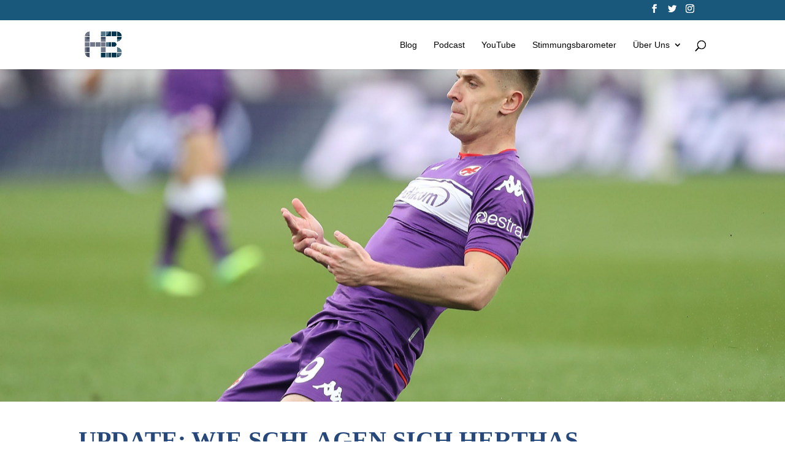

--- FILE ---
content_type: text/html; charset=utf-8
request_url: https://www.google.com/recaptcha/api2/aframe
body_size: 266
content:
<!DOCTYPE HTML><html><head><meta http-equiv="content-type" content="text/html; charset=UTF-8"></head><body><script nonce="RzsnttWzTFXaedWr5KDogA">/** Anti-fraud and anti-abuse applications only. See google.com/recaptcha */ try{var clients={'sodar':'https://pagead2.googlesyndication.com/pagead/sodar?'};window.addEventListener("message",function(a){try{if(a.source===window.parent){var b=JSON.parse(a.data);var c=clients[b['id']];if(c){var d=document.createElement('img');d.src=c+b['params']+'&rc='+(localStorage.getItem("rc::a")?sessionStorage.getItem("rc::b"):"");window.document.body.appendChild(d);sessionStorage.setItem("rc::e",parseInt(sessionStorage.getItem("rc::e")||0)+1);localStorage.setItem("rc::h",'1769437391835');}}}catch(b){}});window.parent.postMessage("_grecaptcha_ready", "*");}catch(b){}</script></body></html>

--- FILE ---
content_type: text/css
request_url: https://herthabase.de/wp-content/et-cache/5382/et-core-unified-tb-3125-tb-302-deferred-5382.min.css?ver=1768323109
body_size: 7991
content:
.et_pb_fullwidth_post_title_0_tb_body .et_pb_title_container .et_pb_title_meta_container,.et_pb_fullwidth_post_title_0_tb_body .et_pb_title_container .et_pb_title_meta_container a{font-weight:600;color:#6F7788!important}.et_pb_fullwidth_post_title_0_tb_body,.et_pb_fullwidth_post_title_0_tb_body.et_pb_featured_bg{background-image:url(https://herthabase.de/wp-content/uploads/2022/03/acf-fiorentina-v-hellas-verona-fc-serie-a-scaled.jpg)}.et_pb_fullwidth_section .et_pb_fullwidth_post_title_0_tb_body.et_pb_post_title{padding-top:263px!important;padding-bottom:263px!important}.et_pb_fullwidth_post_title_1_tb_body .et_pb_title_container h1.entry-title,.et_pb_fullwidth_post_title_1_tb_body .et_pb_title_container h2.entry-title,.et_pb_fullwidth_post_title_1_tb_body .et_pb_title_container h3.entry-title,.et_pb_fullwidth_post_title_1_tb_body .et_pb_title_container h4.entry-title,.et_pb_fullwidth_post_title_1_tb_body .et_pb_title_container h5.entry-title,.et_pb_fullwidth_post_title_1_tb_body .et_pb_title_container h6.entry-title{font-weight:800;text-transform:uppercase;font-size:40px}.et_pb_fullwidth_section .et_pb_fullwidth_post_title_1_tb_body.et_pb_post_title{padding-top:43px!important;padding-bottom:43px!important}.et_pb_section_2_tb_body.et_pb_section{padding-top:12px;margin-top:-12px}.et_pb_row_0_tb_body.et_pb_row{padding-top:0px!important;padding-bottom:12px!important;padding-top:0px;padding-bottom:12px}.et_pb_post_content_0_tb_body{color:#0A0000!important;font-family:'Georgia',Georgia,"Times New Roman",serif;font-size:19px;line-height:1.9em}.et_pb_post_content_0_tb_body p{line-height:1.9em}.et_pb_post_content_0_tb_body h1{font-weight:800;text-transform:uppercase}.et_pb_post_content_0_tb_body h2,.et_pb_post_content_0_tb_body h3{font-weight:800;text-transform:uppercase;color:#19577B!important}.et_pb_section_3_tb_body.et_pb_section{background-color:#6f7788!important}.et_pb_text_0_tb_body.et_pb_text{color:#ffffff!important}.et_pb_team_member_0_tb_body.et_pb_team_member,.et_pb_team_member_0_tb_body.et_pb_team_member h4,.et_pb_team_member_0_tb_body.et_pb_team_member h1.et_pb_module_header,.et_pb_team_member_0_tb_body.et_pb_team_member h2.et_pb_module_header,.et_pb_team_member_0_tb_body.et_pb_team_member h3.et_pb_module_header,.et_pb_team_member_0_tb_body.et_pb_team_member h5.et_pb_module_header,.et_pb_team_member_0_tb_body.et_pb_team_member h6.et_pb_module_header{color:#ffffff!important;text-align:left}.et_pb_team_member_0_tb_body.et_pb_team_member .et_pb_member_position{text-align:left}.et_pb_section_4_tb_body.et_pb_section{padding-top:0px}.et_pb_text_1_tb_body{line-height:1.8em;line-height:1.8em;border-color:#27487b;border-bottom-width:4px;margin-top:38px!important}.et_pb_text_1_tb_body h2{font-family:'Work Sans',sans-serif;font-weight:700;font-size:35px;color:#27487b!important;line-height:1.5em}.et_pb_row_4_tb_body.et_pb_row{padding-top:0px!important;padding-right:0px!important;padding-bottom:27px!important;padding-left:0px!important;padding-top:0;padding-right:0px;padding-bottom:27px;padding-left:0px}.et_pb_blog_0_tb_body .et_pb_post .entry-title a,.et_pb_blog_0_tb_body .not-found-title{font-family:'Work Sans',sans-serif!important;font-weight:700!important}.et_pb_blog_0_tb_body .et_pb_post .entry-title,.et_pb_blog_0_tb_body .not-found-title{font-size:18px!important;line-height:1.4em!important}.et_pb_blog_0_tb_body .et_pb_post p{line-height:1.8em}.et_pb_blog_0_tb_body .et_pb_post .post-content,.et_pb_blog_0_tb_body.et_pb_bg_layout_light .et_pb_post .post-content p,.et_pb_blog_0_tb_body.et_pb_bg_layout_dark .et_pb_post .post-content p{line-height:1.8em;text-align:left}.et_pb_blog_0_tb_body .et_pb_post .post-meta,.et_pb_blog_0_tb_body .et_pb_post .post-meta a,#left-area .et_pb_blog_0_tb_body .et_pb_post .post-meta,#left-area .et_pb_blog_0_tb_body .et_pb_post .post-meta a{font-family:'Work Sans',sans-serif;font-weight:600;color:#19577b!important;line-height:1.4em}.et_pb_blog_0_tb_body .pagination a{font-size:0px;line-height:0em}.et_pb_blog_0_tb_body .et_pb_blog_grid .et_pb_post{border-radius:5px 5px 5px 5px;overflow:hidden;border-width:0px;border-color:rgba(0,0,0,0.1)}.et_pb_blog_0_tb_body article.et_pb_post{box-shadow:0px 2px 18px 0px #e0e0e0}.et_pb_blog_0_tb_body .et_pb_blog_grid .et_pb_post,.et_pb_blog_0_tb_body:not(.et_pb_blog_grid_wrapper) .et_pb_post{transition:border-radius 300ms ease 0ms}@media only screen and (max-width:980px){.et_pb_fullwidth_section .et_pb_fullwidth_post_title_0_tb_body.et_pb_post_title{padding-top:263px!important;padding-bottom:263px!important}.et_pb_fullwidth_post_title_1_tb_body .et_pb_title_container h1.entry-title,.et_pb_fullwidth_post_title_1_tb_body .et_pb_title_container h2.entry-title,.et_pb_fullwidth_post_title_1_tb_body .et_pb_title_container h3.entry-title,.et_pb_fullwidth_post_title_1_tb_body .et_pb_title_container h4.entry-title,.et_pb_fullwidth_post_title_1_tb_body .et_pb_title_container h5.entry-title,.et_pb_fullwidth_post_title_1_tb_body .et_pb_title_container h6.entry-title{font-size:40px}.et_pb_text_1_tb_body h2{font-size:30px}.et_pb_text_1_tb_body{border-bottom-width:4px}}@media only screen and (max-width:767px){.et_pb_fullwidth_section .et_pb_fullwidth_post_title_0_tb_body.et_pb_post_title{padding-top:194px!important;padding-bottom:194px!important}.et_pb_fullwidth_post_title_1_tb_body .et_pb_title_container h1.entry-title,.et_pb_fullwidth_post_title_1_tb_body .et_pb_title_container h2.entry-title,.et_pb_fullwidth_post_title_1_tb_body .et_pb_title_container h3.entry-title,.et_pb_fullwidth_post_title_1_tb_body .et_pb_title_container h4.entry-title,.et_pb_fullwidth_post_title_1_tb_body .et_pb_title_container h5.entry-title,.et_pb_fullwidth_post_title_1_tb_body .et_pb_title_container h6.entry-title{font-size:34px}.et_pb_text_1_tb_body h2{font-size:20px}.et_pb_text_1_tb_body{border-bottom-width:4px}}.et_pb_section_0_tb_footer.et_pb_section{padding-bottom:0px;background-color:#19577b!important}.et_pb_row_0_tb_footer.et_pb_row{margin-right:auto!important;margin-bottom:-13px!important;margin-left:auto!important}.et_pb_image_0_tb_footer{width:60%;text-align:center}ul.et_pb_social_media_follow_0_tb_footer{margin-bottom:-11px!important}.et_pb_row_1_tb_footer.et_pb_row{padding-top:13px!important;padding-top:13px}.et_pb_text_2_tb_footer.et_pb_text a,.et_pb_text_2_tb_footer.et_pb_text,.et_pb_text_1_tb_footer.et_pb_text a,.et_pb_text_1_tb_footer.et_pb_text,.et_pb_text_0_tb_footer.et_pb_text{color:#ffffff!important}.et_pb_text_0_tb_footer{font-family:'Work Sans',sans-serif;margin-bottom:6px!important}.et_pb_text_1_tb_footer{font-family:'Work Sans',sans-serif;margin-bottom:17px!important}.et_pb_text_2_tb_footer{font-family:'Work Sans',sans-serif;margin-bottom:8px!important}.et_pb_image_1_tb_footer,.et_pb_image_2_tb_footer{text-align:center}.et_pb_section_1_tb_footer.et_pb_section{padding-top:0px;padding-bottom:0px;background-color:#f7f7f7!important}.et_pb_row_2_tb_footer.et_pb_row{padding-top:11px!important;padding-bottom:15px!important;padding-top:11px;padding-bottom:15px}.et_pb_text_3_tb_footer{font-size:15px;margin-bottom:9px!important}.et_pb_social_media_follow_network_0_tb_footer a.icon{background-color:#3b5998!important}.et_pb_social_media_follow_network_1_tb_footer a.icon{background-color:#00aced!important}.et_pb_social_media_follow_network_2_tb_footer a.icon{background-color:#1db954!important}@media only screen and (min-width:981px){.et_pb_image_1_tb_footer{width:9%}.et_pb_image_2_tb_footer{width:6%}}@media only screen and (max-width:980px){.et_pb_image_0_tb_footer .et_pb_image_wrap img,.et_pb_image_1_tb_footer .et_pb_image_wrap img,.et_pb_image_2_tb_footer .et_pb_image_wrap img{width:auto}.et_pb_image_1_tb_footer{width:18%}.et_pb_text_3_tb_footer{font-size:15px}.et_pb_image_2_tb_footer{width:6%}}@media only screen and (max-width:767px){.et_pb_image_0_tb_footer .et_pb_image_wrap img,.et_pb_image_1_tb_footer .et_pb_image_wrap img,.et_pb_image_2_tb_footer .et_pb_image_wrap img{width:auto}.et_pb_image_1_tb_footer{width:30%}.et_pb_text_3_tb_footer{font-size:14px}.et_pb_image_2_tb_footer{width:19%}}